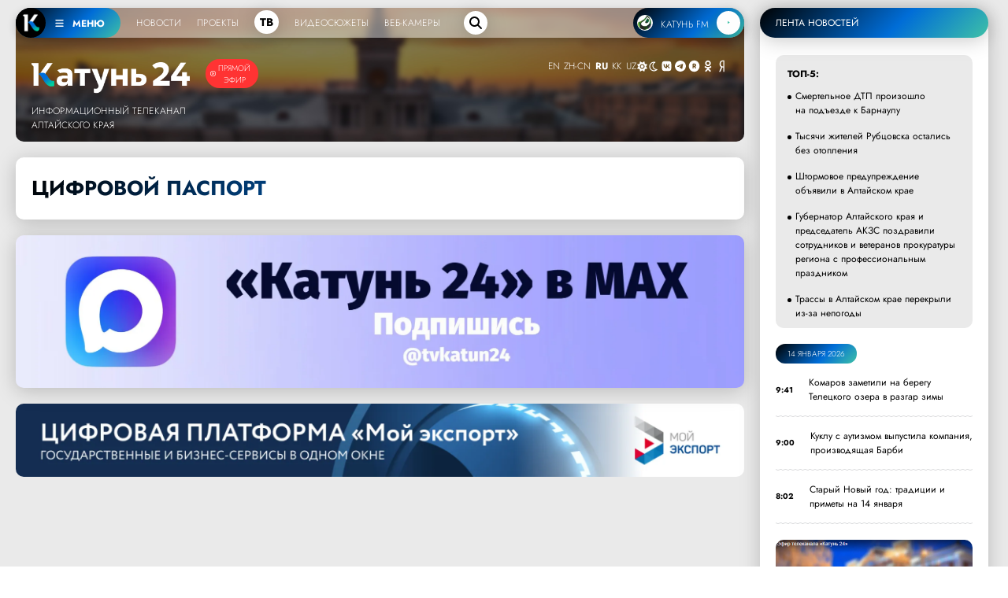

--- FILE ---
content_type: text/html; charset=UTF-8
request_url: https://katun24.ru/tegi/cifrovoy-pasport
body_size: 18467
content:
<!DOCTYPE html><html lang="ru" dir="ltr" prefix="og: https://ogp.me/ns#"><head><meta name="viewport" content="minimum-scale=1"/><meta name="turbo-refresh-method" content="morph"><meta charset="utf-8" /><meta name="description" content="цифровой паспорт, Официальный сайт краевого информационного телеканала Катунь 24,Новости Алтайского края,Барнаул,новости Бийска,Рубцовск,Бийск,Алтай,новости" /><meta name="abstract" content="цифровой паспорт, Официальный сайт краевого информационного телеканала Катунь 24,Новости Алтайского края,Барнаул,новости Бийска,Рубцовск,Бийск,Алтай,новости" /><meta name="keywords" content="цифровой паспорт,Новости Алтайского края,Барнаул,новости Бийска,Рубцовск,Бийск,Алтай,новости мира,телепрограммы,интервью,аналитика,новости" /><meta name="geo.placename" content="Алтайский край" /><link rel="canonical" href="https://katun24.ru/tegi/cifrovoy-pasport" /><meta name="robots" content="index, nofollow" /><link rel="shortlink" href="https://katun24.ru/tegi/cifrovoy-pasport" /><meta name="author" content="katun24.ru" /><meta name="generator" content="katun24v2025" /><link rel="image_src" href="https://katun24.ru/files/logo.png" /><meta property="og:site_name" content="Катунь 24" /><meta property="og:type" content="article" /><meta property="og:url" content="https://katun24.ru/tegi/cifrovoy-pasport" /><meta property="og:title" content="цифровой паспорт" /><meta property="og:description" content="цифровой паспорт, Официальный сайт краевого информационного телеканала Катунь 24,Новости Алтайского края,Барнаул,новости Бийска,Рубцовск,Бийск,Алтай,новости мира,телепрограммы,интервью,аналитика,новости" /><meta property="og:image" content="https://katun24.ru/files/logo.png" /><meta property="og:image:secure_url" content="https://katun24.ru/files/logo.png" /><meta property="og:image:type" content="image/png" /><meta property="article:author" content="katun24.ru" /><meta property="article:publisher" content="katun24.ru" /><meta property="article:tag" content="цифровой паспорт" /><meta name="dcterms.title" content="цифровой паспорт" /><meta name="dcterms.creator" content="katun24.ru" /><meta name="dcterms.subject" content="цифровой паспорт" /><meta name="dcterms.description" content="цифровой паспорт, Официальный сайт краевого информационного телеканала Катунь 24,Новости Алтайского края,Барнаул,новости Бийска,Рубцовск,Бийск,Алтай,новости мира,телепрограммы,интервью,аналитика,новости" /><meta name="dcterms.publisher" content="katun24.ru" /><meta name="dcterms.rights" content="katun24.ru" /><style>
        .save-loader-overlay {
          position: fixed;
          top: 0;
          left: 0;
          width: 100%;
          height: 100%;
          background: rgba(255, 255, 255, 1);
          z-index: 999999;
          display: none;
          justify-content: center;
          align-items: center;
          flex-direction: column;
          font-family: Jost, sans-serif;
        }
        .save-loader-overlay.active {
          display: flex;
          animation: fadeIn 0.3s ease;
        }
        .save-loader-content {
          background: white;
          padding: 2.5rem 3rem;
          // border-radius: 12px;
          // box-shadow: 0 10px 40px rgba(0, 0, 0, 0.15);
          // border: 1px solid #e0e0e0;
          text-align: center;
          max-width: 400px;
          width: 90%;
        }
        .save-loader-spinner {
          width: 5rem;
          height: 5rem;
          margin: 0 auto 1.5rem;
          border: 0.5rem solid rgba(0, 109, 215, 0.1);
          border-top: 0.5rem solid rgba(0, 109, 215, 1);
          border-radius: 50%;
          animation: spin 1s linear infinite;
        }
        .save-loader-message {
          font-size: 1.4rem;
          color: #000;
          font-weight: 500;
          margin-bottom: 0.5rem;
        }
        .save-loader-submessage {
          color: #333;
          font-size: 1.1rem;
          opacity: 0.8;
        }
        .save-loader-progress {
          margin-top: 1.5rem;
          height: 4px;
          background: #f0f0f0;
          border-radius: 2px;
          overflow: hidden;
        }
        .save-loader-progress-bar {
          height: 100%;
          background: #006dd7;
          width: 0%;
          transition: width 0.3s ease;
        }
        @keyframes spin {
          0% { transform: rotate(0deg); }
          100% { transform: rotate(360deg); }
        }
        @keyframes fadeIn {
          from { opacity: 0; }
          to { opacity: 1; }
        }
        /* Адаптация под админ-панель Drupal */
        body.toolbar-fixed .save-loader-overlay {
          top: 39px;
        }
        body.toolbar-fixed.toolbar-tray-open .save-loader-overlay {
          top: 79px;
        }
        /* Блокировка кнопки при сохранении */
        button[data-save-loader-submit].saving {
          opacity: 0.7;
          cursor: not-allowed;
          position: relative;
          padding-left: 2.5rem;
        }
        button[data-save-loader-submit].saving::before {
          content: "";
          position: absolute;
          left: 10px;
          top: 50%;
          transform: translateY(-50%);
          width: 16px;
          height: 16px;
          border: 2px solid currentColor;
          border-top-color: transparent;
          border-radius: 50%;
          animation: spin 0.8s linear infinite;
        }
      </style><meta name="MobileOptimized" content="width" /><meta name="HandheldFriendly" content="true" /><meta name="viewport" content="width=device-width, initial-scale=1.0" /><link rel="icon" href="/sites/default/files/favicon-96x96.png" type="image/png" /><title>цифровой паспорт | Катунь 24</title><link rel="manifest" href="https://katun24.ru/pwa/manifest.json"/>
			<script>
				if (typeof navigator.serviceWorker !== 'undefined') {
navigator.serviceWorker.register('/pwa/sw.js')
}
			</script>
			<link rel="stylesheet" media="all" href="/sites/default/files/css/css_YWNF_QXu7Iy4W3oUZBMwiGjDkPxvoeMvG1OjqihvLr4.css?delta=0&amp;language=ru&amp;theme=k24&amp;include=eJw1ilEOgzAMQy_UUWnafVBKTdWRNqgJW9nph9j4sfyeHWCGNqKvoojjnPlA9QkVjdhN0uBj21bigZ7Uf6JKK8T5A4dunOtyXf7olvvDz1JNz5ZYAvFNbT_G5HRXQ_GBFO6V8VZ_5lAkbowvCt83tQ" /><link rel="stylesheet" media="all" href="/sites/default/files/css/css_Uf6KP2HE3VnRQdlKNQs5HR-XvZB22LVeAyUcXj4IhKE.css?delta=1&amp;language=ru&amp;theme=k24&amp;include=eJw1ilEOgzAMQy_UUWnafVBKTdWRNqgJW9nph9j4sfyeHWCGNqKvoojjnPlA9QkVjdhN0uBj21bigZ7Uf6JKK8T5A4dunOtyXf7olvvDz1JNz5ZYAvFNbT_G5HRXQ_GBFO6V8VZ_5lAkbowvCt83tQ" />
				<script type="text/javascript">
					(function (m, e, t, r, i, k, a) {
m[i] = m[i] || function () {
(m[i].a = m[i].a || []).push(arguments)
};
m[i].l = 1 * new Date();
for (var j = 0; j < document.scripts.length; j++) {
if (document.scripts[j].src === r) {
return;
}
}
k = e.createElement(t),
a = e.getElementsByTagName(t)[0],
k.async = 1,
k.src = r,
a.parentNode.insertBefore(k, a)
})(window, document, 'script', 'https://mc.yandex.ru/metrika/tag.js', 'ym');
ym(26295450, 'init', {
webvisor: true,
clickmap: true,
accurateTrackBounce: true,
trackLinks: true
});
				</script>
				<noscript><div><img src="https://mc.yandex.ru/watch/26295450" style="position:absolute; left:-9999px;" alt=""/></div></noscript>
				<script>
					new Image().src = "https://counter.yadro.ru/hit?r" + escape(document.referrer) + ((typeof(screen) == "undefined") ? "" : ";s" + screen.width + "*" + screen.height + "*" + (
screen.colorDepth ? screen.colorDepth : screen.pixelDepth
)) + ";u" + escape(document.URL) + ";h" + escape(document.title.substring(0, 150)) + ";" + Math.random();
				</script>
				<script src="/sites/default/files/js/js_CPhTbpdDGKhLXo0Xo96O3B16WOqJuBR3RCMWTVxtUbg.js?scope=header&amp;delta=0&amp;language=ru&amp;theme=k24&amp;include=eJxtykEOgzAMRNELGSyh3idyxBClGEJjp01vX0S77GakN_oR7qgB_SiGOSxZTxpL8xKsxS07xf9Jwo4qSuiueV95ru0QHX-kdbpx0hJFB_P3eSWyTaqHRysO4wvDF_TMeBlfO8pd-gezGzti"></script>
</head><body class="smart-quotes-enabled path-taxonomy"><div class="dialog-off-canvas-main-canvas" data-off-canvas-main-canvas><header role="banner"></header><div class="main__wrapper"><div class="main-block main-content"><main role="main"><div class="region region-content"><div class="simple--header" id="simple--header"><div id="menu-player--wrapper"><div class="menu-player" id="menu-player"><div class="k24-bottom-menu"><div class="k24-logo--left"><div class="k24-logo--wrapper"><span class="k24-bottom-menu--logo"><a href="/"><img src="/files/logo_white_menu.png" width="512" height="512" alt="Катунь 24"></a></span><span class="k24-bottom-menu__btn tooltip-top menu-toggle" data-tooltip="Меню портала katun24.ru"
						data-position="bottom left" id="menuToggle"><svg xmlns="http://www.w3.org/2000/svg" viewbox="0 0 640 640"><path
								d="M96 160c0-17.7 14.3-32 32-32h384c17.7 0 32 14.3 32 32s-14.3 32-32 32H128c-17.7 0-32-14.3-32-32zm0 160c0-17.7 14.3-32 32-32h384c17.7 0 32 14.3 32 32s-14.3 32-32 32H128c-17.7 0-32-14.3-32-32zm448 160c0 17.7-14.3 32-32 32H128c-17.7 0-32-14.3-32-32s14.3-32 32-32h384c17.7 0 32 14.3 32 32z" /></svg>
						МЕНЮ
					</span></div><ul><!-- <li data-tooltip="Новости Алтайского края, России и мира" data-position="bottom left"><a href="/k24-news">Новости</a></li><li data-tooltip="Программы телекомпании" data-position="bottom left"><a href="/k24-projects">Проекты</a></li><div class="tv-item" data-tooltip="Прямой эфир телеканала" data-position="bottom left"><a href="/k24">ТВ</a></div><li data-tooltip="Выпуски программ телекомпании" data-position="bottom left"><a href="/k24-video">Видеосюжеты</a></li><li data-tooltip="Специально для katun24.ru веб-камеры размещены в интересных и важных местах" data-position="bottom left"><a href="/ip-web">Веб-камеры</a></li> --><li><a href="/k24-news">Новости</a></li><li><a href="/k24-projects">Проекты</a></li><div class="tv-item"><a href="/k24">ТВ</a></div><li><a href="/k24-video">Видеосюжеты</a></li><li><a href="/ip-web">Веб-камеры</a></li></ul><div class="menu-search--block"><div class="menu-search--icon"><svg xmlns="http://www.w3.org/2000/svg" viewBox="0 0 640 640"><path
								d="M480 272c0 45.9-14.9 88.3-40 122.7l126.6 126.7c12.5 12.5 12.5 32.8 0 45.3s-32.8 12.5-45.3 0L394.7 440c-34.4 25.1-76.8 40-122.7 40-114.9 0-208-93.1-208-208S157.1 64 272 64s208 93.1 208 208zM272 416c79.5 0 144-64.5 144-144s-64.5-144-144-144-144 64.5-144 144 64.5 144 144 144z" /></svg></div><div class="menu-search--input"><form class="views-exposed-form bef-exposed-form" data-bef-auto-submit="" data-bef-auto-submit-delay="1000" data-bef-auto-submit-minimum-length="3" data-bef-auto-submit-full-form="" data-drupal-selector="views-exposed-form-solr-page-1" action="/k24-search" method="get" id="views-exposed-form-solr-page-1" accept-charset="UTF-8"><div class="form--inline clearfix"><div class="js-form-item form-item js-form-type-textfield form-type-textfield js-form-item-search-api-fulltext form-item-search-api-fulltext form-no-label"><input data-drupal-selector="edit-search-api-fulltext" type="text" id="edit-search-api-fulltext" name="search_api_fulltext" value="" size="30" maxlength="128" placeholder="Введите текст для поиска" class="form-text" /></div><div data-drupal-selector="edit-actions" class="form-actions js-form-wrapper form-wrapper" id="edit-actions"><div class="input--submit"><input data-bef-auto-submit-click="" class="js-hide button js-form-submit form-submit" data-drupal-selector="edit-submit-solr" type="submit" id="edit-submit-solr" value="искать" /></div></div></div></form></div></div></div><div class="radio-player-wrapper fade-in-right" data-tooltip="Слушайте радио Катунь FM в прямом эфире"
				data-position="bottom right" id="radio-player-wrapper" data-turbo="false"><div class="front-player-text"><a href="https://katunfm.ru"><img src="/files/kfm_logo.png" alt="Радио Катунь FM"><span>КАТУНЬ
							FM</span></a></div><div><button id="playBtn" class="play-btn"><svg id="playIcon" viewbox="0 0 24 24" style="display: block;"><path d="M8 5v14l11-7z" /></svg><svg id="pauseIcon" viewbox="0 0 24 24" style="display: none;"><path d="M6 19h4V5H6v14zm8-14v14h4V5h-4z" /></svg></button></div></div></div></div><!-- 
	Само меню --><div class="fullscreen-menu" id="fullscreenMenu"><button class="close-btn">закрыть &times;</button><div class="menu-nav"><div><div class="menu-nav--logo__wrapper"><div class="menu-nav--logo"><img src="/files/logo_white_full.png" width="5430" height="1081"
							alt="Катунь 24" "></div><div class=" menu-nav--air"><a href="/k24">Прямой эфир</a></div></div><ul><li><a href="/">Главная</a></li><li><a href="/k24-news">Новости</a></li><li><a href="/k24-projects">Проекты</a></li><li><a href="/k24-video">Видеосюжеты</a></li><li><a href="/ip-web">Веб-камеры</a></li><li><a href="/pages/about">О компании</a></li><li><a href="/k24-search">Поиск по сайту</a></li></ul><div class="menu-nav--mini"><div class="menu-nav--mini-item"><svg xmlns="http://www.w3.org/2000/svg" viewbox="0 0 640 640"><path
								d="M128 128c-35.3 0-64 28.7-64 64v256c0 35.3 28.7 64 64 64h384c35.3 0 64-28.7 64-64V192c0-35.3-28.7-64-64-64H128zm352 120v144c0 13.3-10.7 24-24 24-7.1 0-13.5-3.1-17.9-8-10.2 5.1-21.8 8-34.1 8-42 0-76-34-76-76s34-76 76-76c9.9 0 19.3 1.9 28 5.3V248c0-13.3 10.7-24 24-24s24 10.7 24 24zm-48 92c0-15.5-12.5-28-28-28s-28 12.5-28 28 12.5 28 28 28 28-12.5 28-28zm-208-68c-8.8 0-16 7.2-16 16v32h48v-32c0-8.8-7.2-16-16-16h-16zm32 96h-48v24c0 13.3-10.7 24-24 24s-24-10.7-24-24V288c0-35.3 28.7-64 64-64h16c35.3 0 64 28.7 64 64v104c0 13.3-10.7 24-24 24s-24-10.7-24-24v-24z" /></svg><a href="/pages/advertising">Реклама на Катунь 24</a></div><div class="menu-nav--mini-item"><svg xmlns="http://www.w3.org/2000/svg" viewbox="0 0 640 640"><path
								d="M75.9 112C51.7 112 32 131.7 32 155.9v328.2c0 24.3 19.7 43.9 43.9 43.9 5.5 0 10.7-1 15.7-2.9C104.5 520.2 195 488 320 488s215.5 32.3 228.4 37.1c5 1.9 10.2 2.9 15.7 2.9 24.3 0 43.9-19.7 43.9-43.9V155.9c0-24.3-19.7-43.9-43.9-43.9-5.5 0-10.7 1-15.7 2.9C535.5 119.8 445 152 320 152s-215.5-32.3-228.4-37.1c-5-1.9-10.2-2.9-15.7-2.9zM104 240c0-22.1 17.9-40 40-40s40 17.9 40 40-17.9 40-40 40-40-17.9-40-40zm264.1-16c7.5 0 14.6 3.6 19.1 9.6l124.5 166.6c5.9 7.9 6.4 18.5 1.3 26.9a23.81 23.81 0 0 1-24.5 11.1c-45.8-7.8-103.3-14.2-168.4-14.2-65.6 0-123.4 6.5-169.3 14.4-9.8 1.7-19.7-2.9-24.7-11.5s-4.3-19.4 1.9-27.2l69.3-86.7c4.6-5.7 11.5-9 18.7-9 7.2 0 14.2 3.3 18.7 9l27.5 34.4 86.7-113.9c4.6-6 11.7-9.5 19.2-9.5z" /></svg><a href="https://disk.yandex.ru/d/kuVrZSO4uCaxxw" target="blank">Логотипы Катунь 24</a></div></div></div><div class="menu-nav--section__right"><div class="menu-nav--section__right-title">Разделы</div><div class="views-element-container"><div class="view view-menu-sections view-id-menu_sections view-display-id-block_1 js-view-dom-id-b0729fa86d1bb3703df5305d9a513208eef6ce1202cf1efd79b34032e98c2db3"><div class="menu-nav--section__right--wrapper">
  -  <div class="menu-nav--section__right-link"><a href="/razdely/obschestvo" hreflang="ru">Общество</a></div>  -  <div class="menu-nav--section__right-link"><a href="/razdely/ekonomika" hreflang="ru">Экономика</a></div>  -  <div class="menu-nav--section__right-link"><a href="/razdely/kultura" hreflang="ru">Культура</a></div>  -  <div class="menu-nav--section__right-link"><a href="/razdely/selskoe-khozyaystvo" hreflang="ru">Сельское хозяйство</a></div>  -  <div class="menu-nav--section__right-link"><a href="/razdely/nedvizhimost" hreflang="ru">Недвижимость</a></div>  -  <div class="menu-nav--section__right-link"><a href="/razdely/proisshestviya" hreflang="ru">Происшествия</a></div>  -  <div class="menu-nav--section__right-link"><a href="/razdely/zhkkh" hreflang="ru">ЖКХ</a></div>  -  <div class="menu-nav--section__right-link"><a href="/razdely/sport" hreflang="ru">Спорт</a></div>  -  <div class="menu-nav--section__right-link"><a href="/razdely/prochee" hreflang="ru">Прочее</a></div>  -  <div class="menu-nav--section__right-link"><a href="/razdely/pogoda" hreflang="ru">Погода</a></div>  -  <div class="menu-nav--section__right-link"><a href="/razdely/sobytiya" hreflang="ru">События</a></div>  -  <div class="menu-nav--section__right-link"><a href="/razdely/turizm" hreflang="ru">Туризм</a></div>  -  <div class="menu-nav--section__right-link"><a href="/razdely/ekologiya" hreflang="ru">Экология</a></div>  -  <div class="menu-nav--section__right-link"><a href="/razdely/politika" hreflang="ru">Политика</a></div>  -  <div class="menu-nav--section__right-link"><a href="/razdely/medicina" hreflang="ru">Медицина</a></div>  -  <div class="menu-nav--section__right-link"><a href="/razdely/obrazovanie-i-nauka" hreflang="ru">Образование и наука</a></div></div></div></div></div><div class="news--block-2__radio--menu"><svg xmlns="http://www.w3.org/2000/svg" viewbox="0 0 640 640"><path
						d="M91.6 73.8c-12.3-5-26.3.9-31.2 13.2C47.2 119.5 40 154.9 40 192c0 37.1 7.2 72.5 20.4 105 5 12.3 19 18.2 31.3 13.2s18.2-19 13.2-31.3C94 252.2 88 222.8 88 192c0-30.8 6-60.2 16.9-87 5-12.3-1-26.3-13.2-31.3zm456.8 0c-12.3 5-18.2 19-13.2 31.3 10.9 26.8 16.9 56.2 16.9 87 0 30.8-6 60.2-16.9 87-5 12.3 1 26.3 13.2 31.3s26.3-1 31.3-13.2c13.1-32.5 20.4-67.9 20.4-105 0-37.1-7.2-72.5-20.4-105-5-12.3-19-18.2-31.3-13.2zM372.1 229.2c7.5-10.5 11.9-23.3 11.9-37.2 0-35.3-28.7-64-64-64s-64 28.7-64 64c0 13.9 4.4 26.7 11.9 37.2l-137 301.6c-7.3 16.1-.2 35.1 15.9 42.4 16.1 7.3 35.1.2 42.4-15.9l20.6-45.2h220.6l20.6 45.2c7.3 16.1 26.3 23.2 42.4 15.9 16.1-7.3 23.2-26.3 15.9-42.4L372.1 229.2zM408.5 464h-177l21.8-48h133.3l21.8 48zM320 269.3l44.8 98.7h-89.7l44.8-98.7zM195.3 137.6c5.3-12.1-.2-26.3-12.4-31.6-12.2-5.3-26.3.2-31.6 12.4C141.5 141 136 165.9 136 192c0 26.1 5.5 51 15.3 73.6 5.3 12.1 19.5 17.7 31.6 12.4 12.1-5.3 17.7-19.5 12.4-31.6-7.3-16.6-11.3-35-11.3-54.4s4-37.8 11.3-54.4zm293.4-19.2c-5.3-12.1-19.5-17.7-31.6-12.4-12.1 5.3-17.7 19.5-12.4 31.6 7.3 16.6 11.3 35 11.3 54.4s-4 37.8-11.3 54.4c-5.3 12.1.2 26.3 12.4 31.6 12.2 5.3 26.3-.2 31.6-12.4C498.5 243 504 218.1 504 192c0-26.1-5.5-51-15.3-73.6z" /></svg><a href="https://katunfm.ru" target="_blank">Радиостанция Катунь FM</a></div></div><div class="menu-nav--tv"><div><div class="menu-nav--tv-title--poject">Проекты телеканала</div><div class="views-element-container"><div class="video-projects-3"><div class="video-projects-3__wrapper"><div class="video-projects-3__video"><a href="/proekty/vypusk-novostey" hreflang="ru"><img loading="lazy" src="/sites/default/files/styles/projects_menu/public/2025-07/novosti_39.jpg.webp?itok=TfmcnCcB" width="256" height="150" alt="" class="image-style-projects-menu" /></a></div><div class="video-projects-3__title"><a href="/proekty/vypusk-novostey" hreflang="ru">Выпуск новостей</a></div></div><div class="video-projects-3__wrapper"><div class="video-projects-3__video"><a href="/proekty/novoe-utro" hreflang="ru"><img loading="lazy" src="/sites/default/files/styles/projects_menu/public/2025-07/novoeutro_4.jpg.webp?itok=EimOugAV" width="256" height="150" alt="" class="image-style-projects-menu" /></a></div><div class="video-projects-3__title"><a href="/proekty/novoe-utro" hreflang="ru">Новое утро</a></div></div><div class="video-projects-3__wrapper"><div class="video-projects-3__video"><a href="/proekty/intervyu-dnya" hreflang="ru"><img loading="lazy" src="/sites/default/files/styles/projects_menu/public/2025-07/id_150_0.jpg.webp?itok=PWkfxz2D" width="256" height="150" alt="" class="image-style-projects-menu" /></a></div><div class="video-projects-3__title"><a href="/proekty/intervyu-dnya" hreflang="ru">Интервью дня</a></div></div><div class="video-projects-3__wrapper"><div class="video-projects-3__video"><a href="/proekty/100-professiy" hreflang="ru"><img loading="lazy" src="/sites/default/files/styles/projects_menu/public/default_images/default_k24_1.jpg.webp?itok=IZi-G8bM" width="256" height="150" alt="" class="image-style-projects-menu" /></a></div><div class="video-projects-3__title"><a href="/proekty/100-professiy" hreflang="ru">100 профессий</a></div></div><div class="video-projects-3__wrapper"><div class="video-projects-3__video"><a href="/proekty/nashi" hreflang="ru"><img loading="lazy" src="/sites/default/files/styles/projects_menu/public/2025-07/nashi_3.jpg.webp?itok=ZZ3wxBvl" width="256" height="150" alt="" class="image-style-projects-menu" /></a></div><div class="video-projects-3__title"><a href="/proekty/nashi" hreflang="ru">«Наши»</a></div></div><div class="video-projects-3__wrapper"><div class="video-projects-3__video"><a href="/proekty/katun-v-teme" hreflang="ru"><img loading="lazy" src="/sites/default/files/styles/projects_menu/public/2025-07/vteme.jpg.webp?itok=J6eTndCC" width="256" height="150" alt="" class="image-style-projects-menu" /></a></div><div class="video-projects-3__title"><a href="/proekty/katun-v-teme" hreflang="ru">«Катунь. В теме»</a></div></div></div></div><div class="menu-nav--tv-title--poject-bottom"><a href="/k24-projects">Все проекты</a></div></div><div class="news--block-2__tv--menu"><svg xmlns="http://www.w3.org/2000/svg" viewbox="0 0 640 640"><path
						d="M320 112c114.9 0 208 93.1 208 208s-93.1 208-208 208-208-93.1-208-208 93.1-208 208-208zm0 464c141.4 0 256-114.6 256-256S461.4 64 320 64 64 178.6 64 320s114.6 256 256 256zm-43.5-364.5c-7.4-4.5-16.7-4.7-24.3-.5-7.6 4.2-12.2 12.3-12.2 21v176c0 8.7 4.7 16.7 12.3 20.9 7.6 4.2 16.8 4.1 24.3-.5l144-88c7.1-4.4 11.5-12.1 11.5-20.5s-4.4-16.1-11.5-20.5l-144-88zM362 320l-74 45.2v-90.4l74 45.2z" /></svg><a href="/k24">Прямой эфир телеканала Катунь 24</a></div></div><div class="menu-nav--section"><div><div class="menu-nav--tv-title">Популярные материалы</div><div class="views-element-container"><div class="view view-menu-popular view-id-menu_popular view-display-id-block_1 js-view-dom-id-2d61ed823b8737cca2f7f4aaaaccb6d5ea410c031437551944886f4b7de3f2a4"><div class="view-content"><div class="sections-block-3__wrapper"><div class="sections-block-3__title"><a href="/news/844639" hreflang="ru">Смертельное ДТП произошло на подъезде к Барнаулу</a></div></div><div class="sections-block-3__wrapper"><div class="sections-block-3__title"><a href="/news/844602" hreflang="ru">Тысячи жителей Рубцовска остались без отопления</a></div></div><div class="sections-block-3__wrapper"><div class="sections-block-3__title"><a href="/news/844600" hreflang="ru">Штормовое предупреждение объявили в Алтайском крае</a></div></div><div class="sections-block-3__wrapper"><div class="sections-block-3__title"><a href="/news/844596" hreflang="ru">Губернатор Алтайского края и председатель АКЗС поздравили сотрудников и ветеранов прокуратуры региона с профессиональным праздником</a></div></div><div class="sections-block-3__wrapper"><div class="sections-block-3__title"><a href="/news/844642" hreflang="ru">Трассы в Алтайском крае перекрыли из-за непогоды</a></div></div><div class="sections-block-3__wrapper"><div class="sections-block-3__title"><a href="/news/844643" hreflang="ru">Синоптики предупреждают о морозах ниже -40 в Алтайском крае </a></div></div><div class="sections-block-3__wrapper"><div class="sections-block-3__title"><a href="/news/844593" hreflang="ru">Лидеров по производству молока назвали в Алтайском крае</a></div></div><div class="sections-block-3__wrapper"><div class="sections-block-3__title"><a href="/news/844615" hreflang="ru">Кадетскую школу № 2 в Рубцовске открыли после продолжительного ремонта</a></div></div></div></div></div></div><div class="menu-nav--tv-link"><svg xmlns="http://www.w3.org/2000/svg" viewbox="0 0 640 640"><path
						d="M96 160c0-35.3 28.7-64 64-64h320c35.3 0 64 28.7 64 64v320c0 35.3-28.7 64-64 64H160c-35.3 0-64-28.7-64-64V160zm64 0v64h64v-64h-64zm320 0H288v64h192v-64zM160 288v64h64v-64h-64zm320 0H288v64h192v-64zM160 416v64h64v-64h-64zm320 0H288v64h192v-64z" /></svg><a href="/k24#tvprog--page-1__time-title">Программа передач на неделю</a></div></div></div></div>
<script>
const audio = new Audio();
						const playBtn = document.getElementById('playBtn');
						const playIcon = document.getElementById('playIcon');
						const pauseIcon = document.getElementById('pauseIcon');
						const HLS_STREAM_URL = 'https://live.katun24.ru:8082/123/123/video.m3u8';
						let hls;
						if (Hls.isSupported()) {
							hls = new Hls();
							hls.loadSource(HLS_STREAM_URL);
							hls.attachMedia(audio);
							hls.on(Hls.Events.MANIFEST_PARSED, () => {
								playBtn.disabled = false;
							});
						} else if (audio.canPlayType('application/vnd.apple.mpegurl')) {
							audio.src = HLS_STREAM_URL;
							audio.addEventListener('loadedmetadata', () => {
								playBtn.disabled = false;
							});
						}
						playBtn.addEventListener('click', () => {
							if (audio.paused) {
								audio.play().then(() => {
									playIcon.style.display = 'none';
									pauseIcon.style.display = 'block';
									playBtn.classList.add('pulse-animation');
								}).catch(e => {
									console.error('Ошибка воспроизведения:', e);
								});
							} else {
								audio.pause();
								playIcon.style.display = 'block';
								pauseIcon.style.display = 'none';
								playBtn.classList.remove('pulse-animation');
							}
						});
						if (hls) {
							hls.on(Hls.Events.ERROR, (event, data) => {
								if (data.fatal) {
									switch (data.type) {
										case Hls.ErrorTypes.NETWORK_ERROR: hls.startLoad();
											break;
										case Hls.ErrorTypes.MEDIA_ERROR: hls.recoverMediaError();
											break;
									}
								}
							});
						}
						audio.addEventListener('ended', () => {
							playIcon.style.display = 'block';
							pauseIcon.style.display = 'none';
							playBtn.classList.remove('pulse-animation');
						});
				
</script>
<div class="news--block-main"><div class="news--block-2__header"><div class="news--block-2__logo_wrapper"><div class="news--block-2__logo_line"><div class="news--block-2__logo"><a href="/"><img src="/files/logo_white_full.png" width="5430" height="1081" alt="Катунь 24"></a></div><div class="news--block-2__logo_simple"><a href="/"><img src="/files/logo_white_full.png" width="5430" height="1081" alt="Катунь 24"></a></div><div class="news--block-2--air"><div class="news--block-2__tv"><svg xmlns="http://www.w3.org/2000/svg" viewBox="0 0 640 640"><path d="M320 112c114.9 0 208 93.1 208 208s-93.1 208-208 208-208-93.1-208-208 93.1-208 208-208zm0 464c141.4 0 256-114.6 256-256S461.4 64 320 64 64 178.6 64 320s114.6 256 256 256zm-43.5-364.5c-7.4-4.5-16.7-4.7-24.3-.5-7.6 4.2-12.2 12.3-12.2 21v176c0 8.7 4.7 16.7 12.3 20.9 7.6 4.2 16.8 4.1 24.3-.5l144-88c7.1-4.4 11.5-12.1 11.5-20.5s-4.4-16.1-11.5-20.5l-144-88zM362 320l-74 45.2v-90.4l74 45.2z"/></svg><a href="/k24">Прямой эфир</a></div></div></div><div class="news--block-2__name">Информационный телеканал <br> Алтайского края</div></div><div class="news--block-2__bottom" id="news--block-2__bottom"><div><div class="gtranslate_wrapper"></div><script>window.gtranslateSettings = {"switcher_horizontal_position":"inline","switcher_vertical_position":"inline","horizontal_position":"inline","vertical_position":"inline","float_switcher_open_direction":"top","switcher_open_direction":"bottom","default_language":"ru","native_language_names":1,"detect_browser_language":0,"add_new_line":1,"select_language_label":"Select Language","flag_size":32,"flag_style":"2d","globe_size":60,"alt_flags":[],"wrapper_selector":".gtranslate_wrapper","url_structure":"none","custom_domains":null,"languages":["en","zh-CN","ru","kk","uz"],"custom_css":""}</script><script>(function(){var js = document.createElement('script');js.setAttribute('src', '/modules/contrib/gtranslate/js/lc.js');js.setAttribute('data-gt-orig-url', '/tegi/cifrovoy-pasport');js.setAttribute('data-gt-orig-domain', 'katun24.ru');document.body.appendChild(js);})();</script></div><div id="theme-toggle" class="dark-mode-block"><span class="d-block-dark"><svg xmlns="http://www.w3.org/2000/svg" viewBox="0 0 640 640"><path d="M210.2 53.9c7.4-3.1 15.8-2.2 22.5 2.2l87.8 58.2 87.8-58.2c6.7-4.4 15.1-5.2 22.5-2.2s12.6 9.6 14.2 17.4l20.9 103.2 103.2 20.9c7.8 1.6 14.4 7 17.4 14.3 3 7.3 2.2 15.8-2.2 22.5L526.1 320l58.2 87.8c4.4 6.7 5.2 15.1 2.2 22.5s-9.6 12.8-17.4 14.3l-103.3 20.8L445 568.7c-1.6 7.8-7 14.4-14.3 17.4-7.3 3-15.8 2.2-22.5-2.2l-87.8-58.2-87.8 58.2c-6.7 4.4-15.1 5.2-22.5 2.2s-12.8-9.6-14.3-17.4L175 465.4 71.7 444.5c-7.8-1.6-14.4-7-17.4-14.3-3-7.3-2.2-15.8 2.2-22.5l58.2-87.7-58.2-87.8c-4.4-6.7-5.2-15.1-2.2-22.5s9.6-12.8 17.4-14.3L175 174.6l20.9-103.3c1.6-7.8 7-14.4 14.3-17.4zM239.6 320c0-44.4 36-80.4 80.4-80.4 44.4 0 80.4 36 80.4 80.4 0 44.4-36 80.4-80.4 80.4-44.4 0-80.4-36-80.4-80.4zm208.8 0c0-70.9-57.5-128.4-128.4-128.4S191.6 249.1 191.6 320 249.1 448.4 320 448.4 448.4 390.9 448.4 320z"/></svg></span><span class="d-block-light"><svg xmlns="http://www.w3.org/2000/svg" viewBox="0 0 640 640"><path d="M303.3 112.7C196.2 121.2 112 210.8 112 320c0 114.9 93.1 208 208 208 33.3 0 64.7-7.8 92.6-21.7C309.2 482.9 232 390.5 232 280c0-65.8 27.4-125.1 71.3-167.3zM64 320C64 178.6 178.6 64 320 64c19.4 0 38.4 2.2 56.7 6.3 9.9 2.2 17.3 10.5 18.5 20.5 1.2 10-4 19.8-13.1 24.4C321.5 145.4 280 207.9 280 280c0 101.6 82.4 184 184 184 5 0 9.9-.2 14.8-.6 10.1-.8 19.6 4.8 23.8 14.1 4.2 9.3 2 20.1-5.3 27.1-46 44.2-108.5 71.4-177.3 71.4-141.4 0-256-114.6-256-256z"/></svg></span></div>
<script>
// Dark mode
var toggle = document.getElementById("theme-toggle");
var storedTheme = localStorage.getItem('theme') || (window.matchMedia("(prefers-color-scheme: dark)").matches ? "dark" : "light");
if (storedTheme)
    document.documentElement.setAttribute('data-theme', storedTheme)
toggle.onclick = function() {
    var currentTheme = document.documentElement.getAttribute("data-theme");
    var targetTheme = "light";
    if (currentTheme === "light") {
        targetTheme = "dark";
    }
    document.documentElement.setAttribute('data-theme', targetTheme)
    localStorage.setItem('theme', targetTheme);
};
</script>
<div class="news--block-2__top_right_social"><a href="https://vk.com/tvkatun24" target="_blank"><svg xmlns="http://www.w3.org/2000/svg" viewBox="0 0 640 640"><path d="M127.5 127.5C96 159 96 209.7 96 311v18c0 101.3 0 152 31.5 183.5S209.7 544 311 544h17.9c101.4 0 152.1 0 183.5-31.5C543.8 481 544 430.3 544 329v-17.9c0-101.4 0-152.1-31.5-183.5C481 96.2 430.3 96 329 96h-18c-101.3 0-152 0-183.5 31.5zm44.1 104.8h51.1c1.7 85.5 39.4 121.7 69.3 129.2V232.3h48.2V306c29.5-3.2 60.5-36.8 70.9-73.7h48.2c-3.9 19.2-11.8 37.3-23.1 53.3s-25.7 29.5-42.5 39.6c18.7 9.3 35.2 22.4 48.4 38.5 13.2 16.1 22.9 34.9 28.3 55h-53c-4.9-17.5-14.8-33.1-28.6-45-13.8-11.9-30.7-19.4-48.7-21.6v66.6h-5.8c-102.1 0-160.3-70-162.8-186.5z"/></svg></a><a href="https://t.me/katun24new" target="_blank"><svg xmlns="http://www.w3.org/2000/svg" viewBox="0 0 640 640"><path d="M320 72C183 72 72 183 72 320s111 248 248 248 248-111 248-248S457 72 320 72zm115 168.7c-3.7 39.2-19.9 134.4-28.1 178.3-3.5 18.6-10.3 24.8-16.9 25.4-14.4 1.3-25.3-9.5-39.3-18.7-21.8-14.3-34.2-23.2-55.3-37.2-24.5-16.1-8.6-25 5.3-39.5 3.7-3.8 67.1-61.5 68.3-66.7.2-.7.3-3.1-1.2-4.4-1.5-1.3-3.6-.8-5.1-.5-2.2.5-37.1 23.5-104.6 69.1-9.9 6.8-18.9 10.1-26.9 9.9-8.9-.2-25.9-5-38.6-9.1-15.5-5-27.9-7.7-26.8-16.3.6-4.5 6.7-9 18.4-13.7 72.3-31.5 120.5-52.3 144.6-62.3 68.9-28.6 83.2-33.6 92.5-33.8 2.1 0 6.6.5 9.6 2.9 2 1.7 3.2 4.1 3.5 6.7.5 3.2.6 6.5.4 9.8z"/></svg></a><a href="https://rutube.ru/u/tvkatun24/" target="_blank"><svg xmlns="http://www.w3.org/2000/svg" viewBox="0 0 640 640"><path d="M320 576c141.4 0 256-114.6 256-256S461.4 64 320 64 64 178.6 64 320s114.6 256 256 256zm-56-368h80c39.8 0 72 32.2 72 72 0 28.9-17 53.8-41.6 65.3l30.2 50.3c6.8 11.4 3.1 26.1-8.2 32.9-11.3 6.8-26.1 3.1-32.9-8.2l-41-68.3h-34.4v56c0 13.3-10.7 24-24 24s-24-10.7-24-24V232c0-13.3 10.7-24 24-24zm72 96h8c13.3 0 24-10.7 24-24s-10.7-24-24-24h-56v48h48z"/></svg></a><a href="https://ok.ru/group/52146794660011" target="_blank"><svg xmlns="http://www.w3.org/2000/svg" viewBox="0 0 640 640"><path d="M435.1 398c-27.4 17.4-65.1 24.3-90 26.9l20.9 20.6 76.3 76.3c27.9 28.6-17.5 73.3-45.7 45.7-19.1-19.4-47.1-47.4-76.3-76.6L244 567.4c-28.2 27.5-73.6-17.6-45.4-45.7 19.4-19.4 47.1-47.4 76.3-76.3l20.6-20.6c-24.6-2.6-62.9-9.1-90.6-26.9-32.6-21-46.9-33.3-34.3-59 7.4-14.6 27.7-26.9 54.6-5.7 0 0 36.3 28.9 94.9 28.9 58.6 0 94.9-28.9 94.9-28.9 26.9-21.1 47.1-8.9 54.6 5.7 12.4 25.7-1.9 38-34.5 59.1zm14.6-204.7c.1 71.6-57.9 129.8-129.5 129.9-71.6.1-129.8-57.9-129.9-129.5-.1-71.6 57.9-129.8 129.5-129.9 71.6-.1 129.8 57.9 129.9 129.5zm-193.4.4c.1 35.2 28.7 63.6 63.9 63.5 35.2-.1 63.6-28.7 63.5-63.9-.1-35.2-28.7-63.6-63.9-63.5-35.2.1-63.6 28.7-63.5 63.9z"/></svg></a><a href="https://dzen.ru/k24" target="_blank"><svg xmlns="http://www.w3.org/2000/svg" viewBox="0 0 640 640"><path d="M345.1 379.8 257.7 576H194l96-209.8c-45.1-22.9-75.2-64.4-75.2-141.1-.1-107.4 68-161.1 148.9-161.1H446v512h-55.1V379.8h-45.8zm45.8-269.3h-29.4c-44.4 0-87.4 29.4-87.4 114.6 0 82.3 39.4 108.8 87.4 108.8h29.4V110.5z"/></svg></a></div></div></div></div></div><div id="block-k24-soderzhimoestranicy" class="block block-system block-system-main-block"><div class="views-element-container"><div class="view view-taxonomy-term view-id-taxonomy_term view-display-id-page_1 js-view-dom-id-36ce9626ed7ee8a6f280b1651ff92e73754c31f9017bb0d790e0407fc5fe8af4"><div class="view-header"><div id="taxonomy-term-15359"><div class="term-page--wrapper"><div class="term-page--title"><h1><div class="field field--name-name field--type-string field--label-hidden field__item">цифровой паспорт</div></h1></div></div></div></div><div class="term--page--views__pager"></div></div></div><div class="views-element-container block block-views block-views-blockbannery-block-1" id="block-k24-views-block-bannery-block-1"><div><div class="view view-bannery view-id-bannery view-display-id-block_1 js-view-dom-id-de761805e4261144dc20c26e61730777461eeef44dc7edcb2c786845ec52299f"><div class="view-content"><div class="banners--views-1__item"><a href="https://max.ru/tvkatun24"><img loading="lazy" src="/sites/default/files/styles/banner/public/2025-11/bannery-3.jpg.webp?itok=5WqZdnXa" width="1920" height="403" alt="" class="image-style-banner" /></a></div></div></div></div></div></div></main></div><div class="bottom-block"><div class="region region-bottom"><div class="views-element-container block block-views block-views-blockbannery-block-2" id="block-k24-views-block-bannery-block-2"><div><div class="view view-bannery view-id-bannery view-display-id-block_2 js-view-dom-id-04e445c443e4e1f0b3bb5c256076255a7c8b6ba425327e4976184676ba0d0551"><div class="view-content"><div class="banners--views-2__item"><a href="https://myexport.exportcenter.ru/"><img loading="lazy" src="/sites/default/files/styles/banner/public/2025-07/img_5122.png.webp?itok=SftesnUF" width="1920" height="192" alt="" class="image-style-banner" /></a></div></div></div></div></div></div></div><div class="main__wrapper_line" id="main__wrapper_line"><div class="region region-news-line"><div class="views-element-container block block-views block-views-blocknews-block-5" id="block-k24-views-block-news-block-5-2"><div><div class="news--block-1__header">Лента новостей
<svg xmlns="http://www.w3.org/2000/svg" viewBox="0 0 384 512"><path d="M214.6 470.6c-12.5 12.5-32.8 12.5-45.3 0l-160-160c-12.5-12.5-12.5-32.8 0-45.3s32.8-12.5 45.3 0L192 402.7 329.4 265.4c12.5-12.5 32.8-12.5 45.3 0s12.5 32.8 0 45.3l-160 160zm160-352l-160 160c-12.5 12.5-32.8 12.5-45.3 0l-160-160c-12.5-12.5-12.5-32.8 0-45.3s32.8-12.5 45.3 0L192 210.7 329.4 73.4c12.5-12.5 32.8-12.5 45.3 0s12.5 32.8 0 45.3z"/></svg></div><div class="popular-news--block"><div class="popular-news--block-title">
ТОП-5:</div><div class="views-element-container"><div><div><div class="popular-news--block__title"><svg xmlns="http://www.w3.org/2000/svg" viewBox="0 0 512 512"><path d="M0 256a256 256 0 1 1 512 0 256 256 0 1 1 -512 0z"/></svg><span><a href="/news/844639" hreflang="ru">Смертельное ДТП произошло на подъезде к Барнаулу</a></span></div><div class="popular-news--block__title"><svg xmlns="http://www.w3.org/2000/svg" viewBox="0 0 512 512"><path d="M0 256a256 256 0 1 1 512 0 256 256 0 1 1 -512 0z"/></svg><span><a href="/news/844602" hreflang="ru">Тысячи жителей Рубцовска остались без отопления</a></span></div><div class="popular-news--block__title"><svg xmlns="http://www.w3.org/2000/svg" viewBox="0 0 512 512"><path d="M0 256a256 256 0 1 1 512 0 256 256 0 1 1 -512 0z"/></svg><span><a href="/news/844600" hreflang="ru">Штормовое предупреждение объявили в Алтайском крае</a></span></div><div class="popular-news--block__title"><svg xmlns="http://www.w3.org/2000/svg" viewBox="0 0 512 512"><path d="M0 256a256 256 0 1 1 512 0 256 256 0 1 1 -512 0z"/></svg><span><a href="/news/844596" hreflang="ru">Губернатор Алтайского края и председатель АКЗС поздравили сотрудников и ветеранов прокуратуры региона с профессиональным праздником</a></span></div><div class="popular-news--block__title"><svg xmlns="http://www.w3.org/2000/svg" viewBox="0 0 512 512"><path d="M0 256a256 256 0 1 1 512 0 256 256 0 1 1 -512 0z"/></svg><span><a href="/news/844642" hreflang="ru">Трассы в Алтайском крае перекрыли из-за непогоды</a></span></div></div></div></div></div><div class="view view-news view-id-news view-display-id-block_5 js-view-dom-id-c31361c29bced3c950dc4cbbc14aaf3d413cbe848e470d04350bbda887397f87"><div class="view-content"><h3>14 января 2026
</h3><div class="news--block-1"><div class="news--block-1__date"><div class="news--block-1__date--item"><time datetime="2026-01-14T09:41:00+07:00" title="среда, 14 января 2026 - 09:41" class="datetime">9:41</time></div></div><div class="news--block-1__title"><a href="/news/844681" hreflang="ru">Комаров заметили на берегу Телецкого озера в разгар зимы</a></div></div><div class="news--block-1"><div class="news--block-1__date"><div class="news--block-1__date--item"><time datetime="2026-01-14T09:00:00+07:00" title="среда, 14 января 2026 - 09:00" class="datetime">9:00</time></div></div><div class="news--block-1__title"><a href="/news/844668" hreflang="ru">Куклу с аутизмом выпустила компания, производящая Барби</a></div></div><div class="news--block-1"><div class="news--block-1__date"><div class="news--block-1__date--item"><time datetime="2026-01-14T08:02:00+07:00" title="среда, 14 января 2026 - 08:02" class="datetime">8:02</time></div></div><div class="news--block-1__title"><a href="/news/844678" hreflang="ru">Старый Новый год: традиции и приметы на 14 января</a></div></div></div></div></div></div><div class="tv-block"><div class="tv-block__news" id="tv-block"><!-- <iframe src="//ok.ru/videoembed/1166706155179?nochat=1&autoplay=0" title="Прямой эфир телеканала Катунь 24" loading="lazy" frameborder="0" allow="autoplay" allowfullscreen></iframe> --><a href="/k24"><img src="/files/view_k24.jpg"></a></div><div class="tv-block__news_title"><svg xmlns="http://www.w3.org/2000/svg" viewBox="0 0 512 512"><path d="M464 256a208 208 0 1 1 -416 0 208 208 0 1 1 416 0zM0 256a256 256 0 1 0 512 0 256 256 0 1 0 -512 0zM232 120l0 136c0 8 4 15.5 10.7 20l96 64c11 7.4 25.9 4.4 33.3-6.7s4.4-25.9-6.7-33.3L280 243.2 280 120c0-13.3-10.7-24-24-24s-24 10.7-24 24z"/></svg><a href="/k24">Расписание эфира</a></div></div><div class="views-element-container block block-views block-views-blocknews-block-1" id="block-k24-views-block-news-block-1-2"><div><div class="view view-news view-id-news view-display-id-block_1 js-view-dom-id-854554af0bb12e7a16a67f344b607cb4e34a05bc0955373b88a3f499c9929841"><div class="view-content"><h3>14 января 2026
</h3><div class="news--block-1"><div class="news--block-1__date"><div class="news--block-1__date--item"><time datetime="2026-01-14T06:35:00+07:00" title="среда, 14 января 2026 - 06:35" class="datetime">6:35</time></div><svg xmlns="http://www.w3.org/2000/svg" viewBox="0 0 640 640"><path d="M96 160v240h448V160H96zm-64 0c0-35.3 28.7-64 64-64h448c35.3 0 64 28.7 64 64v240c0 35.3-28.7 64-64 64H96c-35.3 0-64-28.7-64-64V160zm160 352h256c17.7 0 32 14.3 32 32s-14.3 32-32 32H192c-17.7 0-32-14.3-32-32s14.3-32 32-32z"/></svg></div><div class="news--block-1__title"><a href="/projects/vypusk-novostey/844680" hreflang="ru">Выпуск новостей в 6:35, 14 января 2026 года</a></div></div><div class="news--block-1"><div class="news--block-1__date"><div class="news--block-1__date--item"><time datetime="2026-01-14T06:13:00+07:00" title="среда, 14 января 2026 - 06:13" class="datetime">6:13</time></div></div><div class="news--block-1__title"><a href="/news/844677" hreflang="ru">Залог успеха Весов – это последовательность, а Стрельцу захочется во всем видеть логику. Гороскоп на 14 января</a></div></div><div class="news--block-1"><div class="news--block-1__date"><div class="news--block-1__date--item"><time datetime="2026-01-14T06:05:00+07:00" title="среда, 14 января 2026 - 06:05" class="datetime">6:05</time></div><svg xmlns="http://www.w3.org/2000/svg" viewBox="0 0 640 640"><path d="M96 160v240h448V160H96zm-64 0c0-35.3 28.7-64 64-64h448c35.3 0 64 28.7 64 64v240c0 35.3-28.7 64-64 64H96c-35.3 0-64-28.7-64-64V160zm160 352h256c17.7 0 32 14.3 32 32s-14.3 32-32 32H192c-17.7 0-32-14.3-32-32s14.3-32 32-32z"/></svg></div><div class="news--block-1__title"><a href="/projects/vypusk-novostey/844679" hreflang="ru">Выпуск новостей в 6:05, 14 января 2026 года</a></div></div><h3>13 января 2026
</h3><div class="news--block-1"><div class="news--block-1__date"><div class="news--block-1__date--item"><time datetime="2026-01-13T22:50:00+07:00" title="вторник, 13 января 2026 - 22:50" class="datetime">22:50</time></div></div><div class="news--block-1__title"><a href="/news/844676" hreflang="ru">До -27: о погоде в Алтайском крае 14 января</a></div></div><div class="news--block-1"><div class="news--block-1__date"><div class="news--block-1__date--item"><time datetime="2026-01-13T22:40:00+07:00" title="вторник, 13 января 2026 - 22:40" class="datetime">22:40</time></div><svg xmlns="http://www.w3.org/2000/svg" viewBox="0 0 640 640"><path d="M96 160v240h448V160H96zm-64 0c0-35.3 28.7-64 64-64h448c35.3 0 64 28.7 64 64v240c0 35.3-28.7 64-64 64H96c-35.3 0-64-28.7-64-64V160zm160 352h256c17.7 0 32 14.3 32 32s-14.3 32-32 32H192c-17.7 0-32-14.3-32-32s14.3-32 32-32z"/></svg></div><div class="news--block-1__title"><a href="/projects/vypusk-novostey/844675" hreflang="ru">Выпуск новостей в 20:30, 13 января 2026 года</a></div></div></div></div></div></div><div class="views-element-container block block-views block-views-blockspecial-block-1" id="block-k24-views-block-special-block-1"><div><div class="view view-special view-id-special view-display-id-block_1 js-view-dom-id-35c90ba92386b75471292a463a788c57420c7462c701a6cfb3f058ab49b8f0ec"><div class="view-content"><div class="special--block-1"><div class="special--block-1__cover"><a href="/news/844596" hreflang="ru"><img loading="lazy" src="/sites/default/files/styles/specproject/public/2026-01/prokuratura-pogony.jpg.webp?itok=17JsxOOo" width="600" height="338" alt="" class="image-style-specproject" /></a></div><div class="special--block-1__wrapper"><div class="special--block-1__date"></div><div class="special--block-1__title"><a href="/news/844596" hreflang="ru">Губернатор Алтайского края и председатель АКЗС поздравили сотрудников и ветеранов прокуратуры региона с профессиональным праздником</a></div></div></div></div></div></div></div><div class="views-element-container block block-views block-views-blockbannery-block-3" id="block-k24-views-block-bannery-block-3"><div><div class="view view-bannery view-id-bannery view-display-id-block_3 js-view-dom-id-07c79220a42be44507e949aa24dbd25c49189e238dd03ec9801afaa2973a29e3"><div class="view-content"><div class="banners--views-3__item"><a href="https://vk.com/tvkatun24"><img loading="lazy" src="/sites/default/files/styles/banner/public/2025-07/vkbanner2_0.jpg.webp?itok=K8xLS5AM" width="1920" height="1440" alt="" class="image-style-banner" /></a></div></div></div></div></div><div class="views-element-container block block-views block-views-blocknews-block-2" id="block-k24-views-block-news-block-2-2"><div><div class="view view-news view-id-news view-display-id-block_2 js-view-dom-id-24e697d3b2e0851c47ad75ba9378f824bb63f3ba1d7c859190cf29514f024e5d"><div class="view-content"><h3>13 января 2026
</h3><div class="news--block-1"><div class="news--block-1__date"><div class="news--block-1__date--item"><time datetime="2026-01-13T21:26:00+07:00" title="вторник, 13 января 2026 - 21:26" class="datetime">21:26</time></div><svg xmlns="http://www.w3.org/2000/svg" viewBox="0 0 640 640"><path d="M96 160v240h448V160H96zm-64 0c0-35.3 28.7-64 64-64h448c35.3 0 64 28.7 64 64v240c0 35.3-28.7 64-64 64H96c-35.3 0-64-28.7-64-64V160zm160 352h256c17.7 0 32 14.3 32 32s-14.3 32-32 32H192c-17.7 0-32-14.3-32-32s14.3-32 32-32z"/></svg></div><div class="news--block-1__title"><a href="/news/844674" hreflang="ru">Сотрудники телеканала «Катунь 24» получили награды в День российской печати</a></div></div><div class="news--block-1"><div class="news--block-1__date"><div class="news--block-1__date--item"><time datetime="2026-01-13T21:14:00+07:00" title="вторник, 13 января 2026 - 21:14" class="datetime">21:14</time></div></div><div class="news--block-1__title"><a href="/news/844673" hreflang="ru">Барнаульская учительница физкультуры выступит на Матче звезд Ассоциации студенческого баскетбола</a></div></div><div class="news--block-1"><div class="news--block-1__date"><div class="news--block-1__date--item"><time datetime="2026-01-13T20:48:00+07:00" title="вторник, 13 января 2026 - 20:48" class="datetime">20:48</time></div><svg xmlns="http://www.w3.org/2000/svg" viewBox="0 0 640 640"><path d="M96 160v240h448V160H96zm-64 0c0-35.3 28.7-64 64-64h448c35.3 0 64 28.7 64 64v240c0 35.3-28.7 64-64 64H96c-35.3 0-64-28.7-64-64V160zm160 352h256c17.7 0 32 14.3 32 32s-14.3 32-32 32H192c-17.7 0-32-14.3-32-32s14.3-32 32-32z"/></svg></div><div class="news--block-1__title"><a href="/news/844667" hreflang="ru">В барнаульский зоопарк привезли росомаху из Москвы</a></div></div><div class="news--block-1"><div class="news--block-1__date"><div class="news--block-1__date--item"><time datetime="2026-01-13T20:15:00+07:00" title="вторник, 13 января 2026 - 20:15" class="datetime">20:15</time></div><svg xmlns="http://www.w3.org/2000/svg" viewBox="0 0 640 640"><path d="M96 160v240h448V160H96zm-64 0c0-35.3 28.7-64 64-64h448c35.3 0 64 28.7 64 64v240c0 35.3-28.7 64-64 64H96c-35.3 0-64-28.7-64-64V160zm160 352h256c17.7 0 32 14.3 32 32s-14.3 32-32 32H192c-17.7 0-32-14.3-32-32s14.3-32 32-32z"/></svg></div><div class="news--block-1__title"><a href="/news/844666" hreflang="ru">Коллекционер из Барнаула представил редкий новогодний подарок начала XX века</a></div></div><div class="news--block-1"><div class="news--block-1__date"><div class="news--block-1__date--item"><time datetime="2026-01-13T19:59:00+07:00" title="вторник, 13 января 2026 - 19:59" class="datetime">19:59</time></div></div><div class="news--block-1__title"><a href="/news/844662" hreflang="ru">Водитель получил штраф за неуплату 76 штрафов в Бийске</a></div></div><div class="news--block-1"><div class="news--block-1__date"><div class="news--block-1__date--item"><time datetime="2026-01-13T19:31:00+07:00" title="вторник, 13 января 2026 - 19:31" class="datetime">19:31</time></div></div><div class="news--block-1__title"><a href="/news/844671" hreflang="ru">Реестр злостных алиментщиков создали на Госуслугах</a></div></div><div class="news--block-1"><div class="news--block-1__date"><div class="news--block-1__date--item"><time datetime="2026-01-13T19:14:00+07:00" title="вторник, 13 января 2026 - 19:14" class="datetime">19:14</time></div></div><div class="news--block-1__title"><a href="/news/844658" hreflang="ru">Более 100 тысяч тонн сахара произвели в Алтайском крае с начала сезона</a></div></div><div class="news--block-1"><div class="news--block-1__date"><div class="news--block-1__date--item"><time datetime="2026-01-13T18:49:00+07:00" title="вторник, 13 января 2026 - 18:49" class="datetime">18:49</time></div><svg xmlns="http://www.w3.org/2000/svg" viewBox="0 0 640 640"><path d="M96 160v240h448V160H96zm-64 0c0-35.3 28.7-64 64-64h448c35.3 0 64 28.7 64 64v240c0 35.3-28.7 64-64 64H96c-35.3 0-64-28.7-64-64V160zm160 352h256c17.7 0 32 14.3 32 32s-14.3 32-32 32H192c-17.7 0-32-14.3-32-32s14.3-32 32-32z"/></svg></div><div class="news--block-1__title"><a href="/projects/na-kukhne-s-mariya-ra/844649" hreflang="ru">«На кухне с „Мария-Ра”»: рождественские пряники</a></div></div><div class="news--block-1"><div class="news--block-1__date"><div class="news--block-1__date--item"><time datetime="2026-01-13T18:39:00+07:00" title="вторник, 13 января 2026 - 18:39" class="datetime">18:39</time></div><svg xmlns="http://www.w3.org/2000/svg" viewBox="0 0 640 640"><path d="M96 160v240h448V160H96zm-64 0c0-35.3 28.7-64 64-64h448c35.3 0 64 28.7 64 64v240c0 35.3-28.7 64-64 64H96c-35.3 0-64-28.7-64-64V160zm160 352h256c17.7 0 32 14.3 32 32s-14.3 32-32 32H192c-17.7 0-32-14.3-32-32s14.3-32 32-32z"/></svg></div><div class="news--block-1__title"><a href="/projects/dokumentalnye-filmy/844672" hreflang="ru">День печати — 2026</a></div></div><div class="news--block-1"><div class="news--block-1__date"><div class="news--block-1__date--item"><time datetime="2026-01-13T18:32:00+07:00" title="вторник, 13 января 2026 - 18:32" class="datetime">18:32</time></div></div><div class="news--block-1__title"><a href="/news/844661" hreflang="ru">Барнаулец убил знакомого во время посиделок и сам сдался полиции</a></div></div></div></div></div></div><div class="views-element-container block block-views block-views-blockspecial-block-5" id="block-k24-views-block-special-block-5"><div><div class="view view-special view-id-special view-display-id-block_5 js-view-dom-id-31edc3507391388ae976a378659c9e3fd5050ef0eb6ad86bdd5d2d7e21a92150"><div class="view-content"><div class="special--block-1"><div class="special--block-1__cover"><a href="/news/844676" hreflang="ru"><img loading="lazy" src="/sites/default/files/styles/specproject/public/2026-01/simon-o8r5olosyo-unsplash.jpg.webp?itok=khktGh3_" width="600" height="450" alt="" class="image-style-specproject" /></a></div><div class="special--block-1__wrapper"><div class="special--block-1__date"></div><div class="special--block-1__title"><a href="/news/844676" hreflang="ru">До -27: о погоде в Алтайском крае 14 января</a></div></div></div></div></div></div></div><div class="views-element-container block block-views block-views-blockbannery-block-4" id="block-k24-views-block-bannery-block-4"><div><div class="view view-bannery view-id-bannery view-display-id-block_4 js-view-dom-id-59af216c919e022d2e2496655468ef427f72e78eac35d0c0188081fd6bcc1391"><div class="view-content"><div class="banners--views-4__item"><a href="https://katun24.ru/svo"><img loading="lazy" src="/sites/default/files/styles/banner/public/2025-11/svo.jpg.webp?itok=0e3pHJNp" width="1920" height="1061" alt="" class="image-style-banner" /></a></div></div></div></div></div><div class="views-element-container block block-views block-views-blocknews-block-3" id="block-k24-views-block-news-block-3-2"><div><div class="view view-news view-id-news view-display-id-block_3 js-view-dom-id-75a56e275e80cdb7e111fd35d6fd7ffcad4779b318e81b9549db1f9ed170c795"><div class="view-content"><h3>13 января 2026
</h3><div class="news--block-1"><div class="news--block-1__date"><div class="news--block-1__date--item"><time datetime="2026-01-13T18:16:00+07:00" title="вторник, 13 января 2026 - 18:16" class="datetime">18:16</time></div></div><div class="news--block-1__title"><a href="/news/844646" hreflang="ru">Алтайская таможня передала военным в зону СВО партию конфискованных электроскутеров</a></div></div><div class="news--block-1"><div class="news--block-1__date"><div class="news--block-1__date--item"><time datetime="2026-01-13T18:09:00+07:00" title="вторник, 13 января 2026 - 18:09" class="datetime">18:09</time></div></div><div class="news--block-1__title"><a href="/news/844665" hreflang="ru">Новое отделение организовали в корпусе самой крупной поликлиники Барнаула</a></div></div><div class="news--block-1"><div class="news--block-1__date"><div class="news--block-1__date--item"><time datetime="2026-01-13T18:09:00+07:00" title="вторник, 13 января 2026 - 18:09" class="datetime">18:09</time></div></div><div class="news--block-1__title"><a href="/news/844670" hreflang="ru">10-балльные пробки сковали Барнаул вечером 13 января</a></div></div><div class="news--block-1"><div class="news--block-1__date"><div class="news--block-1__date--item"><time datetime="2026-01-13T17:51:00+07:00" title="вторник, 13 января 2026 - 17:51" class="datetime">17:51</time></div></div><div class="news--block-1__title"><a href="/news/844660" hreflang="ru">В Алтайском крае заблокировали 40 сайтов по продаже поддельных документов</a></div></div><div class="news--block-1"><div class="news--block-1__date"><div class="news--block-1__date--item"><time datetime="2026-01-13T17:45:30+07:00" title="вторник, 13 января 2026 - 17:45" class="datetime">17:45</time></div><svg xmlns="http://www.w3.org/2000/svg" viewBox="0 0 640 640"><path d="M96 160v240h448V160H96zm-64 0c0-35.3 28.7-64 64-64h448c35.3 0 64 28.7 64 64v240c0 35.3-28.7 64-64 64H96c-35.3 0-64-28.7-64-64V160zm160 352h256c17.7 0 32 14.3 32 32s-14.3 32-32 32H192c-17.7 0-32-14.3-32-32s14.3-32 32-32z"/></svg></div><div class="news--block-1__title"><a href="/projects/vypusk-novostey/844669" hreflang="ru">Выпуск новостей в 17:00, 13 января 2026 года</a></div></div><div class="news--block-1"><div class="news--block-1__date"><div class="news--block-1__date--item"><time datetime="2026-01-13T17:36:00+07:00" title="вторник, 13 января 2026 - 17:36" class="datetime">17:36</time></div></div><div class="news--block-1__title"><a href="/news/844653" hreflang="ru">Куда можно сдать живую ёлку в Бийске</a></div></div><div class="news--block-1"><div class="news--block-1__date"><div class="news--block-1__date--item"><time datetime="2026-01-13T17:03:00+07:00" title="вторник, 13 января 2026 - 17:03" class="datetime">17:03</time></div></div><div class="news--block-1__title"><a href="/news/844652" hreflang="ru">Постояльцев обокрали в барнаульском хостеле</a></div></div></div></div></div></div><div class="views-element-container block block-views block-views-blockspecial-block-6" id="block-k24-views-block-special-block-6"><div><div class="view view-special view-id-special view-display-id-block_6 js-view-dom-id-32d7328823adaf0ed03f579a91b9d689cc18bc5567ed752e63ca4c2b4b90b1d1"><div class="view-content"><div class="special--block-1"><div class="special--block-1__cover"><a href="/news/844677"><img src="/sites/default/files/styles/specproject/public/2025-08/beznazvaniya2.png.webp?itok=h_3s3MD1" alt="Залог успеха Весов – это последовательность, а Стрельцу захочется во всем видеть логику. Гороскоп на 14 января"></a></div><div class="special--block-1__wrapper"><div class="special--block-1__date"></div><div class="special--block-1__title"><a href="/news/844677" hreflang="ru">Залог успеха Весов – это последовательность, а Стрельцу захочется во всем видеть логику. Гороскоп на 14 января</a></div></div></div></div></div></div></div><div class="views-element-container block block-views block-views-blockbannery-block-5" id="block-k24-views-block-bannery-block-5"><div><div class="view view-bannery view-id-bannery view-display-id-block_5 js-view-dom-id-325ecf4d38b4f7a402c852e9640e4115f4dc436686efcd23df7cc54c81977b84"></div></div></div><div class="views-element-container block block-views block-views-blocknews-block-4" id="block-k24-views-block-news-block-4-2"><div><div class="view view-news view-id-news view-display-id-block_4 js-view-dom-id-b10fe26324bbd3cbf6e5f23d1b32d6a5e457f3d6301de7cf3d577dd824587f18"><div class="view-content"><h3>13 января 2026
</h3><div class="news--block-1" id="news--block-4" data-turbo-permanent><div class="news--block-1__date"><div class="news--block-1__date--item"><time datetime="2026-01-13T16:55:00+07:00" title="вторник, 13 января 2026 - 16:55" class="datetime">16:55</time></div></div><div class="news--block-1__title"><a href="/news/844657">Власти Барнаула определили места для организации крещенских купелей</a></div></div><div class="news--block-1" id="news--block-4" data-turbo-permanent><div class="news--block-1__date"><div class="news--block-1__date--item"><time datetime="2026-01-13T16:34:00+07:00" title="вторник, 13 января 2026 - 16:34" class="datetime">16:34</time></div></div><div class="news--block-1__title"><a href="/news/844651">Дорожники работают в усиленном режиме на трассах Алтайского края</a></div></div><div class="news--block-1" id="news--block-4" data-turbo-permanent><div class="news--block-1__date"><div class="news--block-1__date--item"><time datetime="2026-01-13T16:29:00+07:00" title="вторник, 13 января 2026 - 16:29" class="datetime">16:29</time></div><svg xmlns="http://www.w3.org/2000/svg" viewBox="0 0 640 640"><path d="M96 160v240h448V160H96zm-64 0c0-35.3 28.7-64 64-64h448c35.3 0 64 28.7 64 64v240c0 35.3-28.7 64-64 64H96c-35.3 0-64-28.7-64-64V160zm160 352h256c17.7 0 32 14.3 32 32s-14.3 32-32 32H192c-17.7 0-32-14.3-32-32s14.3-32 32-32z"/></svg></div><div class="news--block-1__title"><a href="/projects/zdes-byl-sasha/844663">Здесь был Саша: Путешествие в Гонконг, часть 1</a></div></div><div class="news--block-1" id="news--block-4" data-turbo-permanent><div class="news--block-1__date"><div class="news--block-1__date--item"><time datetime="2026-01-13T16:02:00+07:00" title="вторник, 13 января 2026 - 16:02" class="datetime">16:02</time></div></div><div class="news--block-1__title"><a href="/news/844648">Компания «Мария-Ра» разыграет квартиру среди своих покупателей</a></div></div><div class="news--block-1" id="news--block-4" data-turbo-permanent><div class="news--block-1__date"><div class="news--block-1__date--item"><time datetime="2026-01-13T15:39:00+07:00" title="вторник, 13 января 2026 - 15:39" class="datetime">15:39</time></div></div><div class="news--block-1__title"><a href="/news/844647">Участница из Барнаула удивила команду и ведущую в первом выпуске шоу «Выжить в Стамбуле»</a></div></div><div class="news--block-1" id="news--block-4" data-turbo-permanent><div class="news--block-1__date"><div class="news--block-1__date--item"><time datetime="2026-01-13T15:18:00+07:00" title="вторник, 13 января 2026 - 15:18" class="datetime">15:18</time></div></div><div class="news--block-1__title"><a href="/news/844659">332 ребёнка появилось на свет в Алтайском крае в новогодние праздники</a></div></div><div class="news--block-1" id="news--block-4" data-turbo-permanent><div class="news--block-1__date"><div class="news--block-1__date--item"><time datetime="2026-01-13T15:12:00+07:00" title="вторник, 13 января 2026 - 15:12" class="datetime">15:12</time></div></div><div class="news--block-1__title"><a href="/news/844654">Подполковник ФСБ в запасе назначен заместителем министра транспорта Алтайского края</a></div></div><div class="news--block-1" id="news--block-4" data-turbo-permanent><div class="news--block-1__date"><div class="news--block-1__date--item"><time datetime="2026-01-13T15:00:00+07:00" title="вторник, 13 января 2026 - 15:00" class="datetime">15:00</time></div></div><div class="news--block-1__title"><a href="/news/844656">Коммунальные службы Барнаула готовятся к 38-градусным морозам</a></div></div></div></div></div></div><div class="more-news"><a href="/k24-news">Больше новостей</a></div></div></div></div><footer role="contentinfo"><div class="region region-footer"><div data-drupal-messages-fallback class="hidden"></div><div class="views-element-container block block-views block-views-blocklinks-block-1" id="block-k24-views-block-links-block-1"><div><div class="view view-links view-id-links view-display-id-block_1 js-view-dom-id-8c999c7fc9848f2b74708fe436b5d00ce11a63f58f7202a069806bc8c74d2781"><div class="view-content"><div class="links--block__header">Полезные ссылки</div><div class="links--block__list"><div class="links--block__wrapper"><div class="links--block__wrapper_body"><div class="links--block__cover"><a href="/ssylki/oficialnyy-sayt-altayskogo-kraya" hreflang="ru"><img loading="lazy" src="/sites/default/files/styles/links/public/2025-07/gerb_altayskogo_kraya_basic.png.webp?itok=jNX9ILTI" width="58" height="60" alt="" class="image-style-links" /></a></div><div class="links--block__title"><a href="https://altairegion22.ru/" rel="nofollow" target="_blank">Официальный сайт Алтайского края</a></div></div></div><div class="links--block__wrapper"><div class="links--block__wrapper_body"><div class="links--block__cover"><a href="/ssylki/upravlenie-pechati-i-massovykh-kommunikaciy-altayskogo-kraya" hreflang="ru"><img loading="lazy" src="/sites/default/files/styles/links/public/2025-07/pechat22.png.webp?itok=iSRZ1IEO" width="142" height="60" alt="" class="image-style-links" /></a></div><div class="links--block__title"><a href="https://www.inform22.ru/" rel="nofollow" target="_blank">Управление печати и массовых коммуникаций Алтайского края</a></div></div></div><div class="links--block__wrapper"><div class="links--block__wrapper_body"><div class="links--block__cover"><a href="/ssylki/mestnoe-samoupravlenie-na-altae" hreflang="ru"><img loading="lazy" src="/sites/default/files/styles/links/public/2025-07/municipal22_0.jpg.webp?itok=jKp40GaT" width="92" height="60" alt="" class="image-style-links" /></a></div><div class="links--block__title"><a href="https://msu.katun24.ru/" rel="nofollow" target="_blank">Местное самоуправление на Алтае</a></div></div></div><div class="links--block__wrapper"><div class="links--block__wrapper_body"><div class="links--block__cover"><a href="/ssylki/portal-gosuslugi" hreflang="ru"><img loading="lazy" src="/sites/default/files/styles/links/public/2025-07/gos_basic.png.webp?itok=9oWJJp3j" width="55" height="60" alt="" class="image-style-links" /></a></div><div class="links--block__title"><a href="https://www.gosuslugi.ru/" rel="nofollow" target="_blank">Портал Госуслуги</a></div></div></div><div class="links--block__wrapper"><div class="links--block__wrapper_body"><div class="links--block__cover"><a href="/ssylki/radio-iskatel" hreflang="ru"><img loading="lazy" src="/sites/default/files/styles/links/public/2025-07/radioiskatel.png.webp?itok=HWr2y_qJ" width="65" height="60" alt="" class="image-style-links" /></a></div><div class="links--block__title"><a href="https://radioiskatel.ru/" rel="nofollow" target="_blank">Радио Искатель</a></div></div></div><div class="links--block__wrapper"><div class="links--block__wrapper_body"><div class="links--block__cover"><a href="/ssylki/radio-katun-fm" hreflang="ru"><img loading="lazy" src="/sites/default/files/styles/links/public/2025-07/logo_256.png.webp?itok=eM-nhrTw" width="60" height="60" alt="" class="image-style-links" /></a></div><div class="links--block__title"><a href="https://katunfm.ru/" rel="nofollow" target="_blank">Радио Катунь FM</a></div></div></div><div class="links--block__wrapper"><div class="links--block__wrapper_body"><div class="links--block__cover"><a href="/ssylki/telekanal-otr" hreflang="ru"><img loading="lazy" src="/sites/default/files/styles/links/public/2025-07/otr_0.png.webp?itok=i770tAfq" width="67" height="60" alt="" class="image-style-links" /></a></div><div class="links--block__title"><a href="https://otr-online.ru/" rel="nofollow" target="_blank">Телеканал ОТР</a></div></div></div></div></div></div></div></div><div class="footer-wrapper" id="footer-wrapper"><div class="footer-left"><div class="footer-left__text"><a href="/pages/contacts">
Всегда<br>на связи
</a></div><div class="footer-left__subtext"><p>Главный редактор: Чурбакова Е.А.</p><p>Разработка и техподдержка: Алимпиев М.В.</p><br><div class="footer-right__phone"> +7 (3852) 65-22-25</div><div class="footer-right__phone"> info@katun24.ru</div><div class="footer-right__email">18+</div></div></div><div class="footer-right"><div class="footer-righ__address"> Россия, Алтайский край, 656008, г. Барнаул, ул. Пролетарская, д. 250</div><div class="footer-right__open"><p>2025, сетевое издание "Катунь24.ру" - информационно-аналитический мультимедийный портал</p><p>Регистрационный номер СМИ "Катунь24.ру" ЭЛ № ФС 77 — 69444 от 14.04.2017</p><p>Зарегистрирован Федеральной службой по надзору в сфере связи, информационных технологий и массовых коммуникаций</p><p>Учредитель: КБУ ИД "Регион"</p><p>Рекламный отдел телеканала "Катунь 24" <b>(3852) 999-800</b></p><p><a href="https://disk.yandex.ru/d/G3pWa1wBqsDL4Q" target="blank">Положение об учётной политике</a></p><p><a href="/privacy">Политика в отношении обработки персональных данных</a></p></div></div></div><div id="to-top" class="to-top"><a href="#"><svg xmlns="http://www.w3.org/2000/svg" viewbox="0 0 384 512"><path d="M214.6 41.4c-12.5-12.5-32.8-12.5-45.3 0l-160 160c-12.5 12.5-12.5 32.8 0 45.3s32.8 12.5 45.3 0L192 109.3l137.4 137.3c12.5 12.5 32.8 12.5 45.3 0s12.5-32.8 0-45.3l-160-160zm160 352-160-160c-12.5-12.5-32.8-12.5-45.3 0l-160 160c-12.5 12.5-12.5 32.8 0 45.3s32.8 12.5 45.3 0L192 301.3l137.4 137.3c12.5 12.5 32.8 12.5 45.3 0s12.5-32.8 0-45.3z"/></svg></a></div>
	<script>
window.addEventListener('scroll', function() {
    const block = document.getElementById('to-top');
    const scrollPosition = window.scrollY;
    
    if (scrollPosition > 500) {
        block.style.opacity = '1'; // Полностью видимый
    } else if (scrollPosition > 250) {
        block.style.opacity = '0.5'; // Полупрозрачный
    } else {
        block.style.opacity = '0'; // Полностью прозрачный
    }
});
	</script>
  </div></footer></div>
						<script type="application/json" data-drupal-selector="drupal-settings-json">{"path":{"baseUrl":"\/","pathPrefix":"","currentPath":"taxonomy\/term\/15359","currentPathIsAdmin":false,"isFront":false,"currentLanguage":"ru"},"pluralDelimiter":"\u0003","suppressDeprecationErrors":true,"ajaxPageState":{"libraries":"eJxtikEOwjAMBD_k1hLiP5FD3SrUiUvsQOH1VIELEpfVzuxGducaeN_UeApzkgMNqbkGazEnh_j_snDhSgIXrYxFayZJLwbeXVJZcaptIxm_COvpjLMWt94W0UgymD-PcenKW40Klql6uDV1NuwwfADsac4ZIxnDPfHDsOdIV9p_RNapCb8B799T6w","theme":"k24","theme_token":null},"ajaxTrustedUrl":{"\/k24-search":true},"data":{"extlink":{"extTarget":true,"extTargetAppendNewWindowDisplay":true,"extTargetAppendNewWindowLabel":"\u041e\u0442\u043a\u0440\u044b\u0442\u044c \u0432 \u043d\u043e\u0432\u043e\u043c \u043e\u043a\u043d\u0435","extTargetNoOverride":false,"extNofollow":true,"extTitleNoOverride":false,"extNoreferrer":true,"extFollowNoOverride":false,"extClass":"0","extLabel":"(\u0432\u043d\u0435\u0448\u043d\u044f\u044f \u0441\u0441\u044b\u043b\u043a\u0430)","extImgClass":false,"extSubdomains":true,"extExclude":"","extInclude":"","extCssExclude":"","extCssInclude":"","extCssExplicit":"","extAlert":false,"extAlertText":"\u042d\u0442\u0430 \u0441\u0441\u044b\u043b\u043a\u0430 \u0432\u0435\u0434\u0451\u0442 \u043d\u0430 \u0432\u043d\u0435\u0448\u043d\u0438\u0439 \u0432\u0435\u0431-\u0441\u0430\u0439\u0442. \u041c\u044b \u043d\u0435 \u043d\u0435\u0441\u0451\u043c \u043e\u0442\u0432\u0435\u0442\u0441\u0442\u0432\u0435\u043d\u043d\u043e\u0441\u0442\u0438 \u0437\u0430 \u0435\u0433\u043e \u0441\u043e\u0434\u0435\u0440\u0436\u0430\u043d\u0438\u0435.","extHideIcons":true,"mailtoClass":"0","telClass":"0","mailtoLabel":"(\u0441\u0441\u044b\u043b\u043a\u0430 \u043d\u0430 email)","telLabel":"(\u0441\u0441\u044b\u043b\u043a\u0430 \u043d\u0430 \u0442\u0435\u043b\u0435\u0444\u043e\u043d)","extUseFontAwesome":false,"extIconPlacement":"append","extPreventOrphan":true,"extFaLinkClasses":"fa fa-external-link","extFaMailtoClasses":"fa fa-envelope-o","extAdditionalLinkClasses":"","extAdditionalMailtoClasses":"","extAdditionalTelClasses":"","extFaTelClasses":"fa fa-phone","allowedDomains":[],"extExcludeNoreferrer":""}},"views":{"ajax_path":"\/views\/ajax","ajaxViews":{"views_dom_id:b10fe26324bbd3cbf6e5f23d1b32d6a5e457f3d6301de7cf3d577dd824587f18":{"view_name":"news","view_display_id":"block_4","view_args":"","view_path":"\/node\/572470","view_base_path":null,"view_dom_id":"b10fe26324bbd3cbf6e5f23d1b32d6a5e457f3d6301de7cf3d577dd824587f18","pager_element":0}}},"better_exposed_filters":{"autosubmit_exclude_textfield":false},"user":{"uid":0,"permissionsHash":"39afa3b467746e339dfa0ca3167360e9ca829f24071e8ddce93ec901f89f587a"}}</script>
<script src="/core/assets/vendor/jquery/jquery.min.js?v=4.0.0-rc.1"></script>
<script src="/sites/default/files/js/js_nyruW_GpMtRyoe9nWIVgMCNCiYw0Q8aGBefy_hbOG6w.js?scope=footer&amp;delta=1&amp;language=ru&amp;theme=k24&amp;include=eJxtykEOgzAMRNELGSyh3idyxBClGEJjp01vX0S77GakN_oR7qgB_SiGOSxZTxpL8xKsxS07xf9Jwo4qSuiueV95ru0QHX-kdbpx0hJFB_P3eSWyTaqHRysO4wvDF_TMeBlfO8pd-gezGzti"></script>
</body></html>
